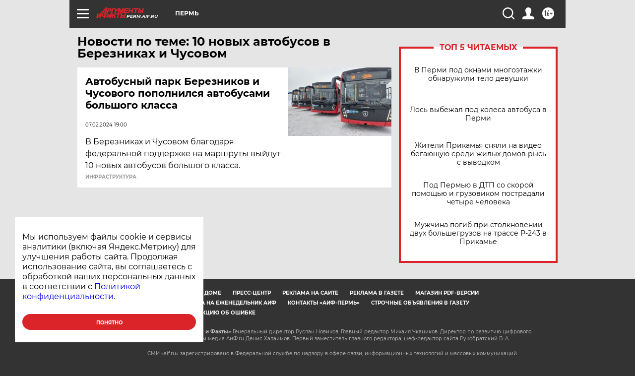

--- FILE ---
content_type: text/html
request_url: https://tns-counter.ru/nc01a**R%3Eundefined*aif_ru/ru/UTF-8/tmsec=aif_ru/614077416***
body_size: -72
content:
A343670D6970B270X1768993392:A343670D6970B270X1768993392